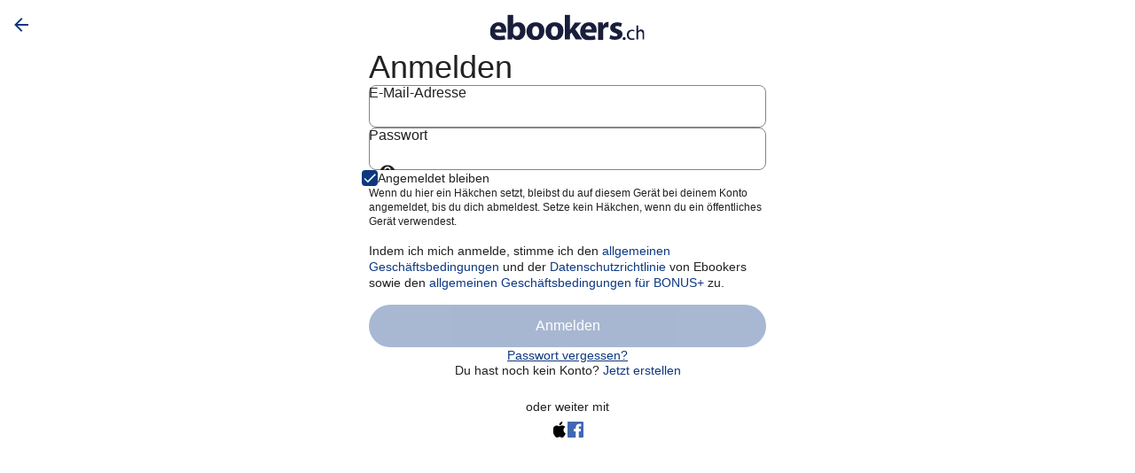

--- FILE ---
content_type: image/svg+xml
request_url: https://www.ebookers.ch/_dms/interstitial/logo.svg?locale=de_CH&siteid=70472
body_size: 1140
content:
<?xml version="1.0" encoding="UTF-8"?><svg xmlns="http://www.w3.org/2000/svg" class="interstitial" enable-background="new 0 0 606 102" fill="none" height="53px" preserveAspectRatio="xMidYMid meet" viewBox="0 0 606 102" width="310px"><g clip-path="url(#clip0_6392_496)"><path clip-rule="evenodd" d="M526.9 88.35C523.6 88.35 520.8 90.85 520.8 94.45C520.8 97.75 522.3 100.55 525.9 100.55C529.5 100.55 532 97.95 532 94.45C531.9 91.05 530.4 88.35 526.9 88.35ZM557.9 64.85C561.2 64.85 564 65.75 565.6 66.55L567.3 61.45C565.5 60.55 562.1 59.75 557.7 59.75C544.6 59.75 537 67.45 537 79.65C537 91.65 544.7 99.55 555.9 99.55C561.2 99.55 565.5 98.65 567.2 97.85L565.9 92.25C564.2 93.15 560.8 93.95 557.2 93.95C549.1 93.95 544.1 87.85 544.1 79.45C544.3 71.65 549.4 64.85 557.9 64.85ZM112.5 30.75C102.9 30.75 95.8999 34.05 91.8999 40.05V0.850006H69.8999V78.75C69.8999 86.45 70.7999 93.55 69.8999 97.45H87.9999L88.8999 88.55C93.9999 96.25 102 100.15 108.8 100.15C124.3 100.15 140.1 88.15 140.1 64.05C140.6 43.35 128.8 30.75 112.5 30.75ZM104.2 84.15C98.0999 84.15 93.7999 79.75 91.8999 73.65V57.05C93.8999 50.95 98.6999 46.55 104.2 46.55C113.8 46.55 118.7 55.25 118.7 65.45C118.9 76.95 112.8 84.15 104.2 84.15ZM35.3999 30.75C12.1999 30.75 0.899902 49.55 0.899902 66.85C0.899902 88.45 13.9999 101.35 37.0999 101.35C46.6999 101.35 54.2999 99.65 61.1999 96.95L58.5999 82.45C52.4999 84.15 46.5999 84.35 39.6999 84.35C30.0999 84.35 21.5999 80.45 20.7999 70.45H63.8999C63.8999 69.45 64.7999 66.85 64.7999 62.85C64.6999 46.05 56.9999 30.75 35.3999 30.75ZM20.7999 58.65C21.6999 51.65 25.1999 44.85 33.8999 44.85C43.4999 44.85 45.8999 55.65 45.8999 58.65H20.7999ZM593 58.95C590.5 58.95 588.1 58.95 586.3 60.65C584.1 62.15 581.8 63.85 581.8 65.65V43.55H574.8V97.45H581.8V72.45C581.8 69.15 586.4 65.65 590.8 65.65C596.7 65.65 598.8 70.95 598.8 76.95V97.45H605.8V75.25C606.8 62.55 598.1 58.95 593 58.95ZM358.8 31.65H333.9L319.8 51.95C318.1 54.65 316.5 57.15 314.4 59.95V0.750031H294.4V97.55H314.4V77.85L319.8 70.45L336.6 97.45H362.4L334.9 57.75L358.8 31.65ZM255 30.75C233.4 30.75 218.8 44.55 218.8 66.15C218.8 87.75 234.3 100.65 253.3 100.65C271.4 100.65 288.7 89.35 288.7 64.45C289.7 44.35 276 30.75 255 30.75ZM254.4 85.85C244.8 85.85 240.6 77.15 240.6 65.95C240.6 56.35 244.2 46.05 254.4 46.05C264 46.05 267.5 56.55 267.5 65.95C267.3 76.95 262.2 85.85 254.4 85.85ZM180.3 30.75C158.7 30.75 144.1 44.55 144.1 66.15C144.1 87.75 159.6 100.65 178.6 100.65C196.7 100.65 214 89.35 214 64.45C214.8 44.35 201.1 30.75 180.3 30.75ZM180.3 85.85C170.7 85.85 166.5 77.15 166.5 65.95C166.5 56.35 170.1 46.05 180.3 46.05C189.9 46.05 193.4 56.55 193.4 65.95C193.1 76.95 188.1 85.85 180.3 85.85ZM388.8 30.75C365.6 30.75 354.3 49.65 354.3 66.95C354.3 88.55 367.4 101.45 390.5 101.45C400.1 101.45 407.7 99.75 414.6 97.05L411.9 82.55C406.8 84.25 400.6 84.45 393.8 84.45C384.2 84.45 375.7 80.55 374.9 70.55H417.9C417.9 69.55 418.8 66.95 418.8 62.95C419.1 46.05 410.5 30.75 388.8 30.75ZM374.3 58.65C375.2 51.65 378.7 44.85 387.4 44.85C397 44.85 399.4 55.65 399.4 58.65H374.3ZM444.1 44.15L442.4 31.55H424.3C424.3 36.55 424.2 43.35 424.2 53.55V100.45H444.2V60.45C447.2 53.65 451.7 49.95 459.3 49.95C462 49.95 465.2 49.95 465.2 50.85V29.55H461.3C455.3 29.65 447.5 33.85 444.1 44.15ZM502.9 58.35C494.2 55.65 491.6 53.95 491.6 50.65C491.6 47.35 494.3 45.55 499.3 45.55C505.4 45.55 510.6 47.25 513.8 49.15L518.2 34.65C513.8 32.95 506.9 31.05 499.3 31.05C482.9 31.05 471.8 40.65 471.8 52.65C471.8 60.35 476.9 68.15 490.7 72.55C498.4 75.25 500.3 76.95 500.3 80.25C500.3 83.85 497.6 85.35 490.7 85.35C484.6 85.35 476.2 82.65 472.6 80.25L469 94.75C474.1 97.45 482.1 99.15 490.6 99.15C509.5 99.15 519.9 89.55 519.9 77.55C520.9 68.35 514.7 62.55 502.9 58.35Z" fill="#191E3B" fill-rule="evenodd"/></g><defs><clipPath id="clip0_6392_496"><rect fill="white" height="100.7" transform="translate(0.899902 0.650024)" width="604.9"/></clipPath></defs></svg>

--- FILE ---
content_type: application/x-javascript; charset=utf-8
request_url: https://www.ebookers.ch/iojs/5.11.0/logo.js
body_size: 528
content:
/*
 Copyright(c) 2025 TransUnion LLC. All Rights Reserved. 80808bae-d4c3-47ac-9929-5d77264d823c
*/
(function(){
(function c(){var a=window,b=a.io_global_object_name||"IGLOO";a=a[b]=a[b]||{};a=a.fp=a.fp||{};b=a.io_ddp;if(a.logoMain)return!1;a.logoMain=c;a.logoVer="5.11.0";b&&b._if_ubb&&(b._CTOKEN="8ZWPLN7bdbsseY4/wnwDGfo8GhOFNUh3PcBxByWvdXA=",b._if_ubb());try{a.api.io_bb.add("LID","rKGPhbXqcp2mhVjostwbmg")}catch(d){}})();
}).call(this);


--- FILE ---
content_type: application/javascript
request_url: https://c.travel-assets.com/eg-auth-ui-v2/shared-ui-retail-identity-universal-login-add-or-update-password.d585629273faae606d57.js
body_size: 12047
content:
/*@license For license information please refer to shared-ui-retail-identity-universal-login-add-or-update-password.licenses.txt*/
(self.__LOADABLE_LOADED_CHUNKS__=self.__LOADABLE_LOADED_CHUNKS__||[]).push([[7252],{35980:function(e,t,n){n.d(t,{r:function(){return zt}});var a=n(96540),i=n(73024),r=n(36360),o=n(98230),s=n(18507),l=n(2619),d=n(73700),c=n(15685),u=n(48701),m=n(4356),g=n(2e3),y=n(2090),p=n(12803),I=n(75826),E=n(69259),f=n(89657),v=n(15446),S=n(68174),A=n(40989),h=n(95389),F=n(97543),C=n(35101),T=n(10159),P=n(72499),b=n(4136),R=n(88358),k=n(67635),_=n(44136),O=n(5214),w=n(66370),x=n(64779),$=n(50154),N=n(70858),L=()=>a.createElement(o.i,{justifyContent:"center"},a.createElement(o.j,null,a.createElement(s.E,null))),D=(0,a.createContext)({}),W=({children:e,onSuccessCallback:t,onCancelCallback:n,onErrorCallback:i,initialSendOtpReferenceId:r=null})=>{const[o,s]=(0,a.useState)({showPageName:"SEND_CODE",sendOTPContext:"",loadVerifyPasswordContext:""}),[l,d]=(0,a.useState)(r),[c,u]=(0,a.useState)(!1);(0,a.useEffect)((()=>{null!=r&&d(r)}),[r]);const m=(0,a.useCallback)((e=>{e&&d(e)}),[]),g=(0,a.useCallback)((({showPageName:e,sendOTPContext:t,loadVerifyPasswordContext:n})=>{s({showPageName:e,sendOTPContext:t,loadVerifyPasswordContext:n})}),[]),y=(0,a.useCallback)((({showPageName:e,sendOTPContext:t,loadVerifyPasswordContext:n,sendOtpReferenceId:a=null})=>{s({showPageName:e,sendOTPContext:t,loadVerifyPasswordContext:n}),m(a)}),[m]),p=(0,a.useMemo)((()=>({identitySendOTPAuthMutationState:o,updateIdentitySendOTPAuthMutationState:g,updateIdentitySendOTPAuthMutationStateWithSendOtpRef:y,sendOtpReferenceId:l,captchaWidgetReady:c,onSuccessCallback:t,onCancelCallback:n,onErrorCallback:i,updateSendOtpReferenceId:m,setCaptchaWidgetReady:u})),[o,g,y,l,c,t,n,i,m,u]);return a.createElement(D.Provider,{value:p},e)},B=e=>Array.isArray(e)&&e.find((e=>"IdentityCsrfWidgetAction"===e.__typename))||null,M=e=>{const t=B(e);return t?{type:null==t?void 0:t.type,inputs:[{key:t.inputKeys[0],value:t[t.inputKeys[0]]}]}:{inputs:[],type:"CSRF"}},V=e=>{const{__typename:t}=e||{};switch(t){case"IdentitySendSMSOTPAction":case"IdentitySendEmailOTPAction":case"IdentitySendCodeAction":case"IdentityVerifyOTPAction":case"IdentityVerifyEmailOTPAction":case"IdentityVerifySMSOTPAction":case"IdentityResendOTPAction":case"IdentityResendEmailOTPAction":case"IdentityResendSMSOTPAction":case"IdentityUserDetailsSubmitAction":case"IdentityVerifyPasswordAction":case"IdentityAuthenticateAction":case"IdentityUpsertPasswordAction":return e.accountTakeOverWidgets;case"IdentitySaveCommunicationConsentAction":return e.identitySaveCommunicationConsentAccountTakeOverWidgets;default:return[]}},U="captchaScript",G="arkose-script",J="send_otp_failed",z={IDENTITY_ATO_SCRIPT_ERROR:new l.SystemEvent(l.SystemEventLevel.ERROR,"IDENTITY_ATO_SCRIPT_ERROR")},q=(new l.SystemEvent(l.SystemEventLevel.ERROR,"ARKOSE_PUBLIC_KEY_UNAVAILABLE"),new l.SystemEvent(l.SystemEventLevel.ERROR,"ARKOSE_ENFORCEMENT_IS_NULL"),new l.SystemEvent(l.SystemEventLevel.ERROR,"ARKOSE_SCRIPT_NOT_READY"),new l.SystemEvent(l.SystemEventLevel.INFO,"ARKOSE_SCRIPT_READY_AFTER_ATTEMPTS"),new l.SystemEvent(l.SystemEventLevel.ERROR,"ARKOSE_SCRIPT_ON_ERROR"),new l.SystemEvent(l.SystemEventLevel.ERROR,"ARKOSE_SCRIPT_ON_FAILED"),new l.SystemEvent(l.SystemEventLevel.INFO,"ARKOSE_TOKEN_GENERATED_AFTER_ONERROR"),new l.SystemEvent(l.SystemEventLevel.INFO,"ARKOSE_STATUS_API_CHECK"),new l.SystemEvent(l.SystemEventLevel.INFO,"ARKOSE_ENFORCEMENT_RESET_AFTER_STATUS_API_CHECK"),new l.SystemEvent(l.SystemEventLevel.ERROR,"ARKOSE_SCRIPT_NOT_READY_AFTER_RETRY_ATTEMPT"),new l.SystemEvent(l.SystemEventLevel.ERROR,"ARKOSE_SCRIPT_NOT_READY_AFTER_FULL_ATTEMPTS"),"form_link.selected"),K="form.presented",j="form.succeeded",H="form.failed",Y=e=>{const t=(e=>{const{event_type:t,event_name:n,event_category:a,event_version:i,action_location:r,action_reason:o,event_producer:s}=e.event_data.event,{page_name:l,page_name_detailed:d}=e.event_data.experience;return{event:{event_type:t,event_name:n,event_category:a,event_version:i,action_location:r,event_producer:s,action_reason:o},experience:{page_name:l,page_name_detailed:d}}})(e);return"additional_context"in e.event_data&&(t.additional_context=e.event_data.additional_context),"form"in e.event_data&&(t.form=e.event_data.form),"user"in e.event_data&&(t.user=e.event_data.user),"error_list"in e.event_data&&(t.error_list=e.event_data.error_list),t},Q=(e,t)=>{if(e){const n=Array.isArray(t),a=n?((e,t)=>{var n;return null!=(n=e.find((e=>t.includes(e.eventName))))?n:null})(e,t):((e,t)=>{var n;return null!=(n=e.find((e=>e.eventName===t)))?n:null})(e,t);if(null==a?void 0:a.payload){const e=n?a.eventName:t,i=((e,t)=>{try{const n=JSON.parse(e);return t in n.events?Object.values(n.events[t]).at(0):null}catch(n){return null}})(a.payload,e);return null!=i?i:null}}return null},X=(0,d.s)(1e3,(e=>{e()})),Z=(e,t,n,a=void 0)=>{const i=new Promise(((a,i)=>{{const{uri:r,mimeType:o,section:s}=e||{};if(r){document.querySelector(`script[src="${r}"]`)&&a();const e=document.getElementById(n);e&&e.remove();const l=document.createElement("script");l.src=r,l.type=o||"text/javascript",l.setAttribute("id",n),Object.keys(t).forEach((e=>{null==l||l.setAttribute(e,t[e])})),l.defer=!0,l.onload=()=>{a()},l.onerror=()=>{i(new Error(`Failed to load script: ${r}`))},s?document.getElementsByTagName(s)[0].appendChild(l):document.body.appendChild(l)}else i(new Error("Failed to load script: empty url"))}}));if(a){const e=new Promise(((e,t)=>{setTimeout((()=>{t(new Error(`Timeout: ${n} initialization took too long`))}),a)}));return Promise.race([i,e])}return i},ee=e=>{const t=document.getElementById(e);t&&t.remove()},te=()=>{const e=(0,c.useLocation)(),t=e.pathname+e.search;return t?encodeURI(`${t}`):encodeURI("/")},ne=e=>{{const t=`${window.location.pathname}${window.location.search}`,n=`/login/error?redirectTo=${encodeURIComponent(t)}&error=${e}`;window.location.replace(n)}},ae=i.J1`
  fragment IdentityAnalyticsImpressionEventFragment on IdentityAnalyticsImpressionEvent {
    eventName
    eventVersion
    payload
  }
`,ie=i.J1`
  fragment IdentityAnalyticsInteractionEventFragment on IdentityAnalyticsInteractionEvent {
    eventName
    eventVersion
    payload
  }
`,re=i.J1`
  fragment IdentityAnalyticsOutcomeEventFragment on IdentityAnalyticsOutcomeEvent {
    eventName
    eventVersion
    payload
  }
`,oe=(i.J1`
  fragment IdentityAnalyticsPageViewEventFragment on IdentityAnalyticsPageViewEvent {
    eventName
    eventVersion
    payload
  }
`,i.J1`
  fragment IdentityAnalyticsEventFragment on IdentityAnalyticsEvent {
    ...IdentityAnalyticsImpressionEventFragment
    ...IdentityAnalyticsInteractionEventFragment
    ...IdentityAnalyticsOutcomeEventFragment
  }

  ${ae}
  ${ie}
  ${re}
`),se=i.J1`
  fragment IdentityAnalyticsPairFragment on IdentityAnalyticsPair {
    analytics {
      ...IdentityAnalyticsEventFragment
    }
    elementId
  }

  ${oe}
`,le=i.J1`
  fragment IdentityLoadVerifyPasswordActionFragment on IdentityLoadVerifyPasswordAction {
    analytics {
      ...IdentityAnalyticsImpressionEventFragment
      ...IdentityAnalyticsInteractionEventFragment
    }
    loadVerifyPasswordContext
  }

  ${ae}
  ${ie}
`,de=i.J1`
  fragment IdentityCsrfWidgetActionFragment on IdentityCsrfWidgetAction {
    type
    token
    inputKeys
  }
`,ce=i.J1`
  fragment IdentityATOLinkFragment on IdentityATOLink {
    loadBeforeWidget
    mimeType
    section
    uri
  }
`,ue=i.J1`
  fragment IdentityTrustWidgetActionFragment on IdentityTrustWidgetAction {
    brandName
    placementId
    type
    inputKeys
    links {
      ...IdentityATOLinkFragment
    }
  }

  ${ce}
`,me=({data:e})=>{const{type:t,links:n=[],brandName:i,placementId:o}=e,{context:{siteId:s}}=(0,r.R)();let d="";d=window.location.hostname;const{error:c}=(0,l.useLogger)();return(0,a.useEffect)((()=>{var e,a;if("TRUST_WIDGET"===t&&(null==n?void 0:n.length)&&"LOGIN"!==(null==(a=null==(e=window.trustApi)?void 0:e.clientConfiguration)?void 0:a.placement)){const e=n[0].uri;window.trustApi={clientConfiguration:{placement:"LOGIN",placementPage:`${o}`,reportingSegment:`${s},${d},${i},ULX`,webSessionProviderMethod:"COOKIE",webSessionProviderMethodParam:"JSESSIONID"}},E.B2.getScript(e,!0).catch((e=>{c("IDENTITY_TRUSTWIDGET_LOAD_URL_FAILED",e)}))}}),[i,d,n,c,o,s,t]),null};me.fragment=ue,me.displayName="sharedui-IdentityTrustWidgetAction";i.J1`
  fragment IdentityAccountTakeOverWidgetActionFragment on IdentityAccountTakeOverWidgetAction {
    ...IdentityCsrfWidgetActionFragment
    ...IdentityTrustWidgetActionFragment
  }

  ${de}
  ${me.fragment}
`;var ge=i.J1`
  fragment IdentityCaptchaWebWidgetActionFragment on IdentityCaptchaWebWidgetAction {
    type
    inputKeys
    links {
      ...IdentityATOLinkFragment
    }
    placementContext {
      jsNameSpace
      languageCode
    }
    publicKey
  }

  ${ce}
`,ye={__typename:"IdentityATOLink",mimeType:"",uri:"",section:null,loadBeforeWidget:null},pe=({data:e})=>{const{type:t,links:n=[],placementContext:i}=e||{},{jsNameSpace:r,languageCode:o}=i||{},s=(0,l.useLoggerEvents)(z),d="CAPTCHA_WEB"===t&&(null==n?void 0:n.filter((e=>e.loadBeforeWidget))[0])||ye,c="CAPTCHA_WEB"===t&&(null==n?void 0:n.filter((e=>!e.loadBeforeWidget))[0])||ye;return(0,a.useEffect)((()=>{const e={lang_code:o||"","data-callback":`${r}SetUp`};return Z(d,e,U).then((()=>{Z(c,e,G).catch((e=>{s.IDENTITY_ATO_SCRIPT_ERROR.log(`arkose-script failed to load: [${e}]`)}))})).catch((e=>{s.IDENTITY_ATO_SCRIPT_ERROR.log(`eg-captcha-script failed to load: [${e}]`)})),()=>{ee(U),ee(G)}}),[]),null};pe.fragment=ge,pe.displayName="IdentityCaptchaWebWidgetAction";var Ie=i.J1`
  fragment IdentitySendEmailOTPActionFragment on IdentitySendEmailOTPAction {
    accountTakeOverWidgets {
      ...IdentityCsrfWidgetActionFragment
    }
    analytics {
      ...IdentityAnalyticsImpressionEventFragment
      ...IdentityAnalyticsInteractionEventFragment
    }
    sendEmailOTPContext
  }

  ${de}
  ${ae}
  ${ie}
`,Ee=i.J1`
  fragment IdentitySendSMSOTPActionFragment on IdentitySendSMSOTPAction {
    accountTakeOverWidgets {
      ...IdentityCsrfWidgetActionFragment
    }
    analytics {
      ...IdentityAnalyticsInteractionEventFragment
    }
    sendSMSOTPContext
  }

  ${de}
  ${ie}
`,fe=(i.J1`
  fragment IdentityVerifyPasswordActionFragment on IdentityVerifyPasswordAction {
    accountTakeOverWidgets {
      ...IdentityCsrfWidgetActionFragment
      ...IdentityTrustWidgetActionFragment
      ...IdentityCaptchaWebWidgetActionFragment
    }
    analytics {
      ...IdentityAnalyticsImpressionEventFragment
      ...IdentityAnalyticsInteractionEventFragment
    }
    verifyPasswordContext
  }

  ${de}
  ${me.fragment}
  ${pe.fragment}
  ${ae}
  ${ie}
`,i.J1`
  fragment EGDSIconFragment on Icon {
    id
    token
    description
    title
    size
  }
`),ve=({data:e})=>{var t;return a.createElement(h.a,{description:e.description,id:e.id,name:e.token,title:null!=(t=e.title)?t:"",size:h.E.MEDIUM})};ve.displayName="IdentityEGDSIcon",ve.fragment=fe;var Se=i.J1`
  fragment UISecondaryButtonFragment on UISecondaryButton {
    primary
    accessibility
    icon {
      ...EGDSIconFragment
    }
  }

  ${ve.fragment}
`,Ae=({data:e,size:t,href:n,isNewTab:i,onClick:r,type:o="button",isFullWidth:s})=>{const{primary:l}=e,d=n?{href:n,target:i?"_blank":"_self"}:{type:null!=o?o:"button"};return a.createElement(A.E,{size:t,onClick:r,isFullWidth:s,...d},l)};Ae.fragment=Se,Ae.displayName="UISecondaryButton";var he=i.J1`
  fragment IdentitySecondaryButtonFragment on IdentitySecondaryButton {
    button {
      ...UISecondaryButtonFragment
    }
    action {
      ...IdentitySendSMSOTPActionFragment
      ...IdentitySendEmailOTPActionFragment
      ...IdentityLoadVerifyPasswordActionFragment
    }
  }

  ${Ae.fragment}
  ${Ee}
  ${Ie}
  ${le}
`,Fe=({data:e,size:t,href:n,isNewTab:i,onClick:r,type:o="button",isFullWidth:s})=>{const{button:l}=e;return a.createElement(Ae,{data:l,size:t,href:n,isNewTab:i,onClick:r,type:o,isFullWidth:s})};Fe.fragment=he,Fe.displayName="IdentitySecondaryButton";var Ce=i.J1`
  fragment IdentitySkipNowActionFragment on IdentitySkipNowAction {
    analytics {
      ...IdentityAnalyticsImpressionEventFragment
      ...IdentityAnalyticsInteractionEventFragment
    }
  }

  ${ae}
  ${ie}
`,Te=i.J1`
  fragment UITertiaryButtonFragment on UITertiaryButton {
    primary
    accessibility
    icon {
      ...EGDSIconFragment
    }
  }

  ${ve.fragment}
`,Pe=({data:e,id:t,size:n,href:i,isNewTab:r,onClick:o,type:s="button",isFullWidth:l,disabled:d,domRef:c,className:u})=>{const{primary:m}=e,g=i?{href:i,target:r?"_blank":"_self"}:{type:null!=s?s:"button"};return a.createElement(F.E,{id:t,size:n,onClick:o,isFullWidth:l,disabled:d,domRef:c,className:u,...g},m)};Pe.fragment=Te,Pe.displayName="UITertiaryButton";var be=i.J1`
  fragment IdentityTertiaryButtonFragment on IdentityTertiaryButton {
    button {
      ...UITertiaryButtonFragment
    }
    action {
      ...IdentityLoadVerifyPasswordActionFragment
      ...IdentitySendEmailOTPActionFragment
      ...IdentitySkipNowActionFragment
      ...IdentitySendSMSOTPActionFragment
    }
  }

  ${Pe.fragment}
  ${le}
  ${Ie}
  ${Ce}
  ${Ee}
`,Re=({data:e,size:t,href:n,isNewTab:i,onClick:r,type:o="button",isFullWidth:s,id:l})=>{const{button:d}=e;return a.createElement(Pe,{data:d,size:t,href:n,isNewTab:i,onClick:r,type:o,isFullWidth:s,id:l})};Re.fragment=be,Re.displayName="IdentityTertiaryButton";var ke=({button:e,onClick:t,isFullWidth:n,size:i})=>"IdentitySecondaryButton"===e.__typename?a.createElement(Fe,{isFullWidth:n,size:i,data:e,onClick:t}):a.createElement(Re,{isFullWidth:n,size:i,data:e,onClick:t}),_e=({button:e,closeDialog:t,sendOTPAuthenticate:n,updateAuthenticatorScreen:i,size:r,isFullWidth:s})=>{const{action:l}=e,{__typename:d}=l,c="IdentityLoadVerifyPasswordAction"===d?l.loadVerifyPasswordContext:"",u=V(l),[m,g]=(0,a.useState)((()=>M(u))),y=(0,a.useCallback)((e=>{null==t||t(),null==n||n({atoInputs:[m],sendOTPContext:e},g,i)}),[t,n,m,i]),p=(0,a.useCallback)((()=>{null==t||t(),null==i||i({showPageName:"VERIFY_PASSWORD",sendOTPContext:"",loadVerifyPasswordContext:null!=c?c:""})}),[t,i,c]);switch(d){case"IdentitySendSMSOTPAction":{const t="sendSMSOTPContext"in l?l.sendSMSOTPContext:null;return a.createElement(o.j,null,a.createElement(ke,{button:e,onClick:()=>y(t),size:r,isFullWidth:s}))}case"IdentitySendEmailOTPAction":{const{sendEmailOTPContext:t}=l;return a.createElement(o.j,null,a.createElement(ke,{button:e,onClick:()=>y(t),size:r,isFullWidth:s}))}case"IdentityLoadVerifyPasswordAction":return a.createElement(o.j,null,a.createElement(ke,{button:e,onClick:p,size:r,isFullWidth:s}));default:return a.createElement(o.j,null,a.createElement(ke,{button:e,size:r,isFullWidth:s}))}},Oe=i.J1`
  fragment IdentityButtonsSheetFragment on IdentityButtonsSheet {
    heading
    toolbar {
      analytics {
        ...IdentityAnalyticsInteractionEventFragment
      }
    }
    buttons {
      ...IdentitySecondaryButtonFragment
    }
    sheet {
      ... on EGDSSheet {
        closeText
      }
    }
    analytics {
      ...IdentityAnalyticsImpressionEventFragment
    }
  }

  ${Fe.fragment}
  ${ae}
  ${ie}
`,we=({data:e,isDialogOpen:t,closeDialog:n,sendOTPAuthenticate:i,updateAuthenticatorScreen:r})=>{const{heading:s,buttons:l,sheet:d,toolbar:c,analytics:u}=e,{closeText:m}=d,y=(0,a.useRef)(null),E=(0,I.iQ)(),A=(0,S.eg)({viewSizes:S.pf})<=S.pf[S.OB.MEDIUM]?"bottom":"centered";(0,a.useEffect)((()=>{const e=Q(u,K);e&&E(Y(e))}),[u,E]);return a.createElement(f.h,{isVisible:t},a.createElement(f.e,{isVisible:t,triggerRef:y,centeredSheetSize:"small",type:A},a.createElement(v.b,{navigationContent:{onClick:()=>(()=>{if("IdentityToolbar"===(null==c?void 0:c.__typename)){const e=Q(c.analytics,q);e&&E(Y(e))}n()})(),navIconLabel:m||"Close"}}),a.createElement(f.f,null,a.createElement(o.i,{direction:"column",space:"four"},a.createElement(o.j,null,a.createElement(p.E,{tag:"h2",size:5},s)),a.createElement(g.d,{type:"relative",position:{top:"half",left:"center"}},a.createElement(o.i,{direction:"column",space:"four"},null==l?void 0:l.map((e=>a.createElement(_e,{key:e.action.__typename,button:e,closeDialog:n,sendOTPAuthenticate:i,updateAuthenticatorScreen:r})))))))))};we.fragment=Oe,we.displayName="IdentityButtonsSheet";var xe=i.J1`
  fragment IdentityOpenSheetActionFragment on IdentityOpenSheetAction {
    sheet {
      ...IdentityButtonsSheetFragment
    }
    analytics {
      ...IdentityAnalyticsInteractionEventFragment
    }
  }

  ${we.fragment}
  ${ie}
`,$e=({data:e,isDialogOpen:t,closeDialog:n,sendOTPAuthenticate:i,updateAuthenticatorScreen:r})=>{const{sheet:o}=e;return"IdentityButtonsSheet"===(null==o?void 0:o.__typename)?a.createElement(we,{isDialogOpen:t,closeDialog:n,data:o,sendOTPAuthenticate:i,updateAuthenticatorScreen:r}):null};$e.fragment=xe,$e.displayName="IdentityOpenSheetAction";i.J1`
  fragment IdentityResendEmailOTPActionFragment on IdentityResendEmailOTPAction {
    accountTakeOverWidgets {
      ...IdentityCsrfWidgetActionFragment
    }
    analytics {
      ...IdentityAnalyticsInteractionEventFragment
    }
    resendEmailOTPContext
  }

  ${de}
  ${ie}
`,i.J1`
  fragment IdentityResendOTPActionFragment on IdentityResendOTPAction {
    accountTakeOverWidgets {
      ...IdentityCsrfWidgetActionFragment
    }
    analytics {
      ...IdentityAnalyticsInteractionEventFragment
    }
    resendOTPContext
  }

  ${de}
  ${ie}
`,i.J1`
  fragment IdentityResendSMSOTPActionFragment on IdentityResendSMSOTPAction {
    accountTakeOverWidgets {
      ...IdentityCsrfWidgetActionFragment
    }
    analytics {
      ...IdentityAnalyticsInteractionEventFragment
    }
    resendSMSOTPContext
  }

  ${de}
  ${ie}
`;var Ne=i.J1`
  fragment IdentitySocialAuthButtonActionFragment on IdentitySocialAuthButtonAction {
    accountTakeOverWidgets {
      ...IdentityCsrfWidgetActionFragment
      ...IdentityTrustWidgetActionFragment
    }
    context
    inputIds
    interactionAnalytics {
      ...IdentityAnalyticsInteractionEventFragment
    }
    nonce
    retrieveAtoLayout
    preAction {
      ... on IdentitySubmitPreAction {
        showLegalPopup
      }
    }
  }

  ${ie}
  ${me.fragment}
`,Le=(i.J1`
  fragment IdentityAuthenticateActionFragment on IdentityAuthenticateAction {
    accountTakeOverWidgets {
      ...IdentityCsrfWidgetActionFragment
      ...IdentityTrustWidgetActionFragment
    }
    interactionAnalytics {
      ...IdentityAnalyticsInteractionEventFragment
    }
  }

  ${de}
  ${me.fragment}
  ${ie}
`,i.J1`
  fragment IdentitySaveCommunicationConsentActionFragment on IdentitySaveCommunicationConsentAction {
    identitySaveCommunicationConsentAccountTakeOverWidgets: accountTakeOverWidgets {
      ...IdentityCsrfWidgetActionFragment
      ...IdentityTrustWidgetActionFragment
    }
    analytics {
      ...IdentityAnalyticsInteractionEventFragment
    }
  }

  ${de}
  ${me.fragment}
  ${ie}
`),De=i.J1`
  fragment IdentitySendCodeActionFragment on IdentitySendCodeAction {
    accountTakeOverWidgets {
      ...IdentityCsrfWidgetActionFragment
      ...IdentityCaptchaWebWidgetActionFragment
    }
    analytics {
      ...IdentityAnalyticsInteractionEventFragment
    }
    sendCodeContext
  }

  ${de}
  ${pe.fragment}
  ${ie}
`,We=i.J1`
  fragment IdentityDeleteActionFragment on IdentityDeleteAction {
    deleteAccountTakeOverWidgets: accountTakeOverWidgets {
      ...IdentityCsrfWidgetActionFragment
    }
    analytics {
      ...IdentityAnalyticsInteractionEventFragment
    }
  }

  ${de}
  ${ie}
`,Be=i.J1`
  fragment UIPrimaryButtonFragment on UIPrimaryButton {
    primary
    accessibility
    icon {
      ...EGDSIconFragment
    }
  }

  ${ve.fragment}
`,Me=({data:e,size:t,href:n,isNewTab:i,onClick:r,type:o="button",disabled:s,isFullWidth:l,id:d})=>{const{primary:c,accessibility:u}=e,m=n?{href:n,target:i?"_blank":"_self"}:{type:null!=o?o:"button"};return a.createElement(C.E,{"aria-label":u||"",size:t,onClick:r,isFullWidth:l,disabled:s,...m,id:d},c)};Me.fragment=Be,Me.displayName="UIPrimaryButton";var Ve=i.J1`
  fragment IdentityOtherOptionsButtonFragment on IdentityOtherOptionsButton {
    button {
      ...UITertiaryButtonFragment
    }
    clickAction {
      ...IdentityOpenSheetActionFragment
    }
  }

  ${Pe.fragment}
  ${$e.fragment}
`,Ue=({data:e,size:t,href:n,isNewTab:i,type:r="button",isFullWidth:o,sendOTPAuthenticate:s,updateAuthenticatorScreen:l,id:d})=>{const{button:c,clickAction:u}=e,m=(0,I.iQ)(),[g,y,p]=(0,T.useDialog)("other-sign-in-options","pwaDialog"),E=(0,a.useCallback)((()=>y.openDialog()),[y]),f=(0,a.useCallback)((()=>y.closeDialog()),[y]),v=(0,a.useCallback)((()=>{if("IdentityOpenSheetAction"===(null==u?void 0:u.__typename)){const e=Q(null==u?void 0:u.analytics,"switch_to_other_ways.submitted");e&&m(Y(e))}E()}),[u,E,m]);return a.createElement(a.Fragment,null,a.createElement(Pe,{data:c,size:t,href:n,isNewTab:i,onClick:v,type:r,isFullWidth:o,id:d}),"IdentityOpenSheetAction"===(null==u?void 0:u.__typename)&&a.createElement(p,null,a.createElement($e,{data:u,closeDialog:f,isDialogOpen:g,sendOTPAuthenticate:s,updateAuthenticatorScreen:l})))};Ue.fragment=Ve,Ue.displayName="IdentityOtherOptionsButton";var Ge=e=>{const t=(0,I.iQ)();return{onFocusInputField:(0,a.useCallback)((()=>{if(e&&e.length>0){const n=Q(e,"form_field.focused");n&&t(Y(n))}}),[e,t]),onBlurInputField:(0,a.useCallback)((()=>{if(e&&e.length>0){const n=Q(e,"form_field.blurred");n&&t(Y(n))}}),[e,t]),onChangeInputField:(0,a.useCallback)(((n,a)=>{X((()=>{if(e&&e.length>0){const i=Q(e,"form_field.inputted"),r=Q(e,"form_field.succeeded");i&&t(Y(i)),r&&n&&(null==a?void 0:a.every((e=>"regex"in e&&RegExp(e.regex).test(n))))&&t(Y(r))}}))}),[e,t]),trackCheckbox:(0,a.useCallback)((n=>{if(e&&e.length>0){const a=Q(e,n?"form_checkbox.selected":"form_checkbox.deselected");a&&t(Y(a))}}),[e,t])}},Je=i.J1`
  fragment UniversalLoginEGDSIconFragment on Icon {
    description
    id
    size
    theme
    title
    withBackground
    token
  }
`,ze=({className:e,theme:t,data:n})=>{var i;const r=(null==n?void 0:n.withBackground)?"info":void 0;return a.createElement(h.a,{className:e,description:null==n?void 0:n.description,id:null==n?void 0:n.id,name:null!==n?n.id:"",size:(null==n?void 0:n.size)?h.E[n.size]:h.E.MEDIUM,title:null!=(i=null==n?void 0:n.title)?i:void 0,theme:t||(null==n?void 0:n.theme)||void 0,spotlight:r})};ze.displayName="UniversalLoginEGDSIcon",ze.fragment=Je;var qe={SMALL:"small",MEDIUM:"medium",LARGE:"large"},Ke={EXTERNAL:"_blank",INTERNAL:"_self"},je=i.J1`
  fragment UniversalLoginEGDSLinkFragment on EGDSStandardLink {
    action {
      accessibility
      analytics {
        linkName
        referrerId
      }
      resource {
        value
        ... on HttpURI {
          relativePath
        }
      }
      target
      useRelativePath
    }
    disabled
    egdsElementId
    standardLinkIcon: icon {
      ...UniversalLoginEGDSIconFragment
    }
    iconPosition
    size
    text
  }
  ${ze.fragment}
`,He=({icon:e,iconPosition:t,iconPositionToMatch:n})=>e&&t===n?a.createElement(ze,{data:e}):null,Ye=({className:e,dataStid:t,inline:n,theme:i,align:r,data:o,onClickHandler:s})=>{const{action:{target:l,accessibility:d},disabled:c,egdsElementId:u,iconPosition:m,standardLinkIcon:g,size:y,text:I}=o,E=a.useCallback((()=>{return"HttpURI"===(e=o.action).resource.__typename&&e.useRelativePath?e.resource.relativePath:e.resource.value;var e}),[o.action]);return a.createElement(b.E,{id:u||"",className:e,"data-stid":t,size:qe[y]||"medium",onClickCapture:s,inline:n,disabled:c,theme:i||"default",align:r},a.createElement("a",{target:Ke[l],href:E()},a.createElement(He,{icon:g,iconPosition:m,iconPositionToMatch:"LEADING"}),I,a.createElement(He,{icon:g,iconPosition:m,iconPositionToMatch:"TRAILING"}),d&&a.createElement(p.c,{className:"is-visually-hidden"},d)))};Ye.fragment=je,Ye.displayName="UniversalLoginEGDSLink";var Qe=i.J1`
  fragment EGDSInlineLinkFragment on EGDSInlineLink {
    action {
      accessibility
      resource {
        value
      }
      target
    }
    disabled
    sizeEGDSLink: size
    text
  }
`,Xe=({className:e,dataStid:t,onClickHandler:n,data:{action:i,disabled:r,sizeEGDSLink:o,text:s}})=>i&&a.createElement(b.E,{className:e,size:qe[o],onClickCapture:n,disabled:r,"data-stid":t,inline:!0},a.createElement("a",{href:i.resource.value,target:Ke[i.target]},s,i.accessibility&&a.createElement("span",{className:"is-visually-hidden"},i.accessibility)));Xe.fragment=Qe,Xe.displayName="EGDSInlineLink";var Ze=i.J1`
  fragment EGDSPlainTextFragment on EGDSPlainText {
    text
  }
`,et=({className:e,inline:t,size:n,align:i,data:r})=>{const{text:o}=r;return a.createElement(p.c,{className:e,inline:t,size:n,align:i},o)};et.fragment=Ze,et.displayName="EGDSPlainText";var tt=i.J1`
  fragment EGDSSpannableTextFragment on EGDSSpannableText {
    egdsElementId
    inlineContent {
      ...EGDSInlineLinkFragment
      ...EGDSPlainTextFragment
      ...UniversalLoginEGDSLinkFragment
    }
  }

  ${Xe.fragment}
  ${et.fragment}
  ${Ye.fragment}
`,nt=({data:e,inlineLink:t,linkAnalytics:n})=>{const{inlineContent:i}=e,r=(0,I.iQ)();return a.createElement(a.Fragment,null,null==i?void 0:i.map(((e,i)=>{switch(e.__typename){case"EGDSInlineLink":return a.createElement(Xe,{data:e,key:i});case"EGDSPlainText":return a.createElement(et,{data:e,inline:!0,key:i});case"EGDSStandardLink":return a.createElement(Ye,{data:e,key:i,inline:t,onClickHandler:()=>(e=>{var t;if(n&&e.egdsElementId){const a=null==(t=n.find((t=>(null==t?void 0:t.elementId)===e.egdsElementId)))?void 0:t.analytics,i=Q(a,q);i&&r(Y(i))}})(e)});default:return null}})))};nt.displayName="EGDSSpannableText",nt.fragment=tt;var at=i.J1`
  fragment EGDSBasicCheckBoxFragment on EGDSBasicCheckBox {
    label {
      text
      ...EGDSSpannableTextFragment
    }
    description
    state
    enabled
    required
    errorMessage
  }

  ${nt.fragment}
`,it=({data:e,id:t,state:n,disabled:i,isChecked:r,showCheckboxError:o,handleCheckboxChange:s,linkAnalytics:l,customA11yLabel:d})=>{const{label:c,description:u,enabled:m,errorMessage:g}=e,y=null==c?void 0:c.text,p=d?{a11yLabel:d}:{},I=null==c?void 0:c.__typename,E=r||"CHECKED"===n;let f;return"EGDSSpannableText"===I?f=a.createElement(nt,{data:c,inlineLink:!0,linkAnalytics:l}):"EGDSPlainText"===I&&(f=y),a.createElement(P.E,{id:t,name:t,checked:E,description:u||"",disabled:i||!m,onChange:e=>s({value:e.target.checked}),errorMessage:o&&g?g:"",...p},f)};it.displayName="EGDSBasicCheckBox",it.fragment=at;var rt=i.J1`
  fragment IdentityBasicCheckBoxFragment on IdentityBasicCheckBox {
    input {
      ...EGDSBasicCheckBoxFragment
    }
    analytics {
      ...IdentityAnalyticsInteractionEventFragment
    }
    linkAnalytics {
      ...IdentityAnalyticsPairFragment
    }
  }

  ${it.fragment}
  ${ie}
  ${se}
`,ot=({data:e,id:t,onChange:n,value:i,showCheckboxError:r})=>{var o;const{input:s,analytics:l,linkAnalytics:d}=e,{trackCheckbox:c}=Ge(l),[u,m]=(0,a.useState)("CHECKED"===s.state);(0,a.useEffect)((()=>{null!=i&&m(i)}),[i]);return a.createElement(it,{data:s,id:t,handleCheckboxChange:({value:e})=>{m(e),n(e),c(e)},isChecked:u,showCheckboxError:r,linkAnalytics:d,customA11yLabel:null==(o=s.label)?void 0:o.text})};ot.displayName="IdentityBasicCheckBox",ot.fragment=rt;var st=i.J1`
  fragment IdentityInlineLinkFragment on IdentityInlineLink {
    text
    action {
      ... on IdentityInlineLinkAction {
        url
        analytics {
          ...IdentityAnalyticsInteractionEventFragment
        }
      }
    }
  }

  ${ie}
`,lt=({onClick:e,data:t})=>{const{text:n,action:i}=t,{url:r}=i||{},o=(0,I.iQ)(),s=(0,a.useCallback)((()=>{if("IdentityInlineLinkAction"===(null==i?void 0:i.__typename)){const e=Q(null==i?void 0:i.analytics,"forgot_password.submitted");e&&o(Y(e))}null==e||e()}),[i,o,e]);return a.createElement(b.E,{onClick:s},a.createElement("a",{href:null!=r?r:""},n))};lt.fragment=st,lt.displayName="IdentityInlineLink";var dt=i.J1`
  fragment EGDSPasswordInputFieldFragment on EGDSPasswordInputField {
    egdsElementId
    placeholder
    stringLabel: label
    instructions
    value
    required
    passwordVisible
    validations {
      ... on EGDSRequiredInputValidation {
        errorMessage
      }
    }
  }
`,ct=({id:e,data:t,errorMessage:n,inputValue:i,onChange:r,onFocus:o,onBlur:s,domRef:l,ariaLabel:d})=>{const{egdsElementId:c,stringLabel:u,placeholder:m,instructions:g,required:y,passwordVisible:p}=t;return a.createElement(R.c,{id:e||c||"",label:u,value:null!=i?i:"",invalid:null!=n?n:"",placeholder:null!=m?m:"",onChange:e=>null==r?void 0:r({value:e.target.value}),onFocus:o,onBlur:s,instruction:null!=g?g:void 0,required:null!=y&&y,passwordVisible:null!=p?p:void 0,domRef:l,"aria-label":d||u})};ct.fragment=dt,ct.displayName="EGDSPasswordInputField";var ut=i.J1`
  fragment IdentityPasswordInputFieldFragment on IdentityPasswordInputField {
    passwordInput {
      ...EGDSPasswordInputFieldFragment
    }
    analytics {
      ...IdentityAnalyticsInteractionEventFragment
    }
  }

  ${ct.fragment}
  ${ie}
`,mt=({data:e,id:t,errorMessage:n,inputValue:i,onChange:r,onFocus:o,onBlur:s,domRef:l,ariaLabel:d})=>{const{passwordInput:c,analytics:u}=e,{onFocusInputField:m,onBlurInputField:g,onChangeInputField:y}=Ge(u);return a.createElement(ct,{id:t,data:c,inputValue:i,onChange:({value:e})=>{null==r||r({value:e}),y()},onBlur:()=>{null==s||s(),g()},onFocus:()=>{null==o||o(),m()},errorMessage:n,domRef:l,ariaLabel:d})};mt.fragment=ut,mt.displayName="IdentityPasswordInputField";var gt=i.J1`
  fragment IdentityPrimaryButtonFragment on IdentityPrimaryButton {
    button {
      ...UIPrimaryButtonFragment
    }
    action {
      ...IdentitySaveCommunicationConsentActionFragment
      ...IdentitySendCodeActionFragment
      ...IdentityDeleteActionFragment
    }
  }

  ${Me.fragment}
  ${Le}
  ${De}
  ${We}
`,yt=({id:e,data:t,size:n,href:i,isNewTab:r,onClick:o,type:s="button",isFullWidth:l,disabled:d})=>{const{button:c}=t;return a.createElement(Me,{id:e,data:c,disabled:d,size:n,href:i,isNewTab:r,onClick:o,type:s,isFullWidth:l})};yt.fragment=gt,yt.displayName="IdentityPrimaryButton";var pt={LANDSCAPE:"landscape",PORTRAIT:"portrait"},It=i.J1`
  fragment EGDSMarkFragment on Mark {
    token
    description
    orientation
    id
    markSize: size
    url {
      ... on HttpURI {
        relativePath
        value
      }
    }
  }
`,Et=({className:e,markSize:t,data:n})=>{var i;return a.createElement(_.E,{className:e,description:n.description,id:n.id,name:n.id||n.token,size:t||n.markSize&&_.c[n.markSize],url:null==(i=null==n?void 0:n.url)?void 0:i.value,orientation:n.orientation?pt[n.orientation]:void 0})};Et.displayName="IdentityEGDSMark",Et.fragment=It;var ft=i.J1`
  fragment IdentitySocialAuthButtonFragment on IdentitySocialAuthButton {
    action {
      ...IdentitySocialAuthButtonActionFragment
    }
    buttonType
    label
    mark {
      ...EGDSMarkFragment
    }
    socialType
  }

  ${Ne}
  ${Et.fragment}
`,vt=({data:e,onClick:t})=>{const{action:n,buttonType:i,socialType:r,label:o,mark:s}=e,[l,d]=(0,a.useState)(M(null==n?void 0:n.accountTakeOverWidgets)),c=(0,a.useCallback)((()=>{null==t||t({socialType:r,buttonType:i,csrfAtoInputs:l,updateCsrfAtoInputs:d,analytics:null==n?void 0:n.interactionAnalytics,action:n})}),[t,r,i,n,l,d]),u=()=>s?a.createElement(b.E,{inline:!0},a.createElement("button",{type:"button",title:s.id,id:`social-auth-provider-${s.id}`,onClick:c},a.createElement(Et,{data:s,markSize:_.c.SMALL}))):null;switch(r){case"GOOGLE":return"PRIMARY"===i?a.createElement(k.a,{id:`social-auth-provider-${r}`,title:r,onClick:c},o):s?u():null;case"FACEBOOK":case"APPLE":case"NAVER":return s?u():null;default:return null}};vt.fragment=ft,vt.displayName="IdentitySocialAuthButton";var St=i.J1`
  fragment EGDSTextInputFieldFragment on EGDSTextInputField {
    label
    value
    required
    placeholder
  }
`,At=({id:e,data:t,errorMessage:n,inputValue:i,focus:r,onChange:o,onFocus:s,onBlur:l,autoComplete:d})=>{const{label:c,required:u,placeholder:m}=t,g=u||!1,y=(0,a.useRef)(null);return(0,a.useEffect)((()=>{n&&(null==y?void 0:y.current)&&r&&y.current.focus()}),[n,y,r]),a.createElement(R.b,{id:e,label:c,value:null!=i?i:"",required:g,invalid:null!=n?n:"",placeholder:null!=m?m:"",domRef:y,onChange:e=>null==o?void 0:o({value:e.target.value}),onFocus:s,onBlur:l,"aria-label":c,...d?{autoComplete:d}:{}})};At.fragment=St,At.displayName="EGDSTextInputField";var ht=i.J1`
  fragment IdentityCommonWordsValidationRuleFragment on IdentityCommonWordsValidationRule {
    errorMessage
  }
`,Ft=i.J1`
  fragment IdentityCustomRegexValidationRuleFragment on IdentityCustomRegexValidationRule {
    successAccessibilityMessage
    errorMessage
    regex
    title
  }
`,Ct=i.J1`
  fragment IdentityForbiddenInputsValidationRuleFragment on IdentityForbiddenInputsValidationRule {
    forbiddenInputs
    errorMessage
  }
`,Tt=i.J1`
  fragment IdentityRegexValidationRuleFragment on IdentityRegexValidationRule {
    regex
    errorMessage
  }
`,Pt=i.J1`
  fragment IdentityValidationRulesFragment on IdentityValidationRule {
    ...IdentityRegexValidationRuleFragment
    ...IdentityForbiddenInputsValidationRuleFragment
    ...IdentityCommonWordsValidationRuleFragment
    ...IdentityCustomRegexValidationRuleFragment
  }

  ${Tt}
  ${Ct}
  ${ht}
  ${Ft}
`,bt=i.J1`
  fragment IdentityTextInputFieldFragment on IdentityTextInputField {
    input {
      ...EGDSTextInputFieldFragment
    }
    regexValidations {
      ...IdentityRegexValidationRuleFragment
    }
    interactionAnalytics {
      ...IdentityAnalyticsInteractionEventFragment
    }
  }

  ${At.fragment}
  ${Tt}
  ${ie}
`,Rt=({data:e,id:t,value:n,errorMessage:i,onChange:r,onBlur:o,autoComplete:s,focus:l})=>{const{input:d,interactionAnalytics:c}=e,{onFocusInputField:u,onBlurInputField:m,onChangeInputField:g}=Ge(c);return a.createElement(At,{data:null!=d?d:{},id:t,...s?{autoComplete:s}:{},inputValue:null!=n?n:"",errorMessage:i,onChange:({value:e})=>{null==r||r({value:e}),g()},onBlur:()=>{null==o||o(),m()},onFocus:u,focus:l})};Rt.fragment=bt,Rt.displayName="IdentityTextInputField";var kt=i.J1`
  fragment IdentitySpannableTextFieldFragment on IdentitySpannableTextField {
    interactionAnalytics {
      ...IdentityAnalyticsInteractionEventFragment
    }
    linkAnalytics {
      ...IdentityAnalyticsPairFragment
    }
    text {
      inlineContent {
        ...EGDSInlineLinkFragment
        ...EGDSPlainTextFragment
        ...UniversalLoginEGDSLinkFragment
      }
    }
  }

  ${ie}
  ${se}
  ${Xe.fragment}
  ${et.fragment}
  ${Ye.fragment}
`,_t=({data:e,inlineLink:t,plainTextSize:n})=>{const{text:i,linkAnalytics:r}=e,o=(0,I.iQ)();return a.createElement(a.Fragment,null,null==i?void 0:i.inlineContent.map(((e,i)=>{switch(e.__typename){case"EGDSInlineLink":return a.createElement(Xe,{data:e,key:i});case"EGDSPlainText":return a.createElement(et,{data:e,inline:!0,key:i,size:n});case"EGDSStandardLink":return a.createElement(Ye,{data:e,key:i,inline:t,onClickHandler:()=>(e=>{var t;if(r&&e.egdsElementId){const n=null==(t=r.find((t=>(null==t?void 0:t.elementId)===e.egdsElementId)))?void 0:t.analytics,a=Q(n,q);a&&o(Y(a))}})(e)});default:return null}})))};_t.displayName="IdentitySpannableTextField",_t.fragment=kt;var Ot=i.J1`
  fragment IdentityErrorSummaryBannerFragment on IdentityErrorSummaryBanner {
    summary {
      icon {
        ...EGDSIconFragment
      }
      heading
      message
      accessibility
    }
  }

  ${ve.fragment}
`,wt=({data:e})=>{var t;const n=(0,a.useRef)(null);if((0,a.useEffect)((()=>{n.current&&(null==e?void 0:e.summary)&&n.current.focus()}),[null==e?void 0:e.summary]),!e||!e.summary)return null;const{summary:i}=e;return a.createElement(O.E,null,a.createElement(o.i,{alignItems:"center",tabIndex:0,domRef:n},i.icon&&a.createElement(o.j,null,a.createElement(y.b,{margin:{inlinestart:"four",inlineend:"six"}},a.createElement(h.a,{name:i.icon.token,id:i.icon.id,description:i.icon.description,title:null!=(t=i.icon.title)?t:"",size:h.E.LARGE}))),a.createElement(o.j,null,a.createElement("div",null,i.heading&&a.createElement(p.E,null,i.heading),a.createElement(p.c,null,i.message)))))};wt.fragment=Ot,wt.displayName="IdentityErrorSummaryBanner";var xt=i.J1`
  fragment PasswordStrengthProgressBarFragment on PasswordStrengthProgressBar {
    heading
    states {
      stateAccessibilityMessage
      strengthIndicator
      validationSum
    }
  }
`,$t=({passwordScore:e=0,setStrengthText:t,data:n})=>{const{heading:i,states:r=[]}=n||{},[o,s]=(0,a.useState)(""),[l,d]=(0,a.useState)("");return(0,a.useEffect)((()=>{const n=null==r?void 0:r.find((t=>t.validationSum===e));d((null==n?void 0:n.strengthIndicator)||""),s((null==n?void 0:n.stateAccessibilityMessage)||""),null==t||t((null==n?void 0:n.strengthIndicator)||"")}),[e,t,r]),a.createElement(x.E,{accessibilityLabel:o,percent:25*e,progressDescription:l,title:i||"",theme:4===e?"positive":"standard"})};$t.fragment=xt,$t.displayName="PasswordStrengthProgressBar";var Nt=({suggestionMessage:e})=>a.createElement(o.j,null,a.createElement($.i,{backgroundTheme:"secondary"},a.createElement(o.i,{direction:"row",alignContent:"start"},a.createElement(o.j,{alignSelf:"center",grow:0},a.createElement($.m,{padded:["blockstart","blockend","inlinestart"]},a.createElement(h.a,{name:"info_outline",size:h.E.EXTRA_SMALL,"aria-hidden":!0}))),a.createElement(o.j,{grow:1},a.createElement($.m,{padded:!0},a.createElement(p.c,{"aria-label":e,size:300},e))))));Nt.displayName="PasswordSuggestedMessage";var Lt=i.J1`
  fragment PasswordWithStrengthComponentFragment on PasswordWithStrengthComponent {
    defaultAccessibilityMessage
    errorAccessibilityMessage
    excludeValidationsList {
      ...IdentityValidationRulesFragment
    }
    includeValidationsList {
      ...IdentityValidationRulesFragment
    }
    passwordInput {
      ...IdentityPasswordInputFieldFragment
    }
    validationRulesHeading
    strengthProgressBar {
      ...PasswordStrengthProgressBarFragment
    }
    suggestionMessage
  }

  ${mt.fragment}
  ${Pt}
  ${$t.fragment}
`,Dt=({passwordInputValue:e,passwordInputId:t,isValidPasswordInputCallback:n,onChange:i,passwordInputRef:r,containerRef:s,data:l})=>{const{passwordInput:c,includeValidationsList:u=[],excludeValidationsList:m=[],validationRulesHeading:g,strengthProgressBar:y,defaultAccessibilityMessage:I,errorAccessibilityMessage:f,suggestionMessage:v}=l||{},{validations:S=[]}=(null==c?void 0:c.passwordInput)||{},[A,F]=(0,a.useState)(null),[C,T]=(0,a.useState)(!1),[P,b]=(0,a.useState)(!1),R=(e,t)=>{var n;switch(t.__typename){case"IdentityCustomRegexValidationRule":return Boolean(t.regex&&new RegExp(t.regex).test(e));case"IdentityForbiddenInputsValidationRule":return!(null==(n=t.forbiddenInputs)?void 0:n.some((t=>e.includes(t))));default:return!0}},k=(0,a.useMemo)((()=>(null==u?void 0:u.filter((e=>"IdentityCustomRegexValidationRule"===e.__typename)).map((e=>({...e,compiledRegex:e.regex?new RegExp(e.regex):null}))))||[]),[u]),_=(0,a.useMemo)((()=>k.map((t=>({...t,isCriteriaMet:R(e,t)})))),[k,e]),O=(0,a.useMemo)((()=>{if(e)for(const t of null!=m?m:[]){if(!R(e,t))return t}return null}),[m,e]);(0,a.useEffect)((()=>{var t;const n=null==(t=(null!=S?S:[]).find((e=>"EGDSRequiredInputValidation"===e.__typename)))?void 0:t.errorMessage;F(C&&!e&&n?n:e&&O&&O.errorMessage||null)}),[C,e,O,S]),(0,a.useEffect)((()=>{const t=_.every((e=>e.isCriteriaMet)),a=Boolean(e)&&t&&null===O;n(a)}),[e,_,O,n]);const x=(0,a.useCallback)((()=>{T(!0)}),[]),$=(0,a.useCallback)((()=>{b(!0)}),[]),N=(0,a.useMemo)((()=>_.filter((e=>e.isCriteriaMet)).length),[_]),L=(0,a.useMemo)((()=>`${t}-validation-live-announcement`),[t]),{setStrengthText:D}=(({liveAnnouncementId:e,containerRef:t,customRegexValidationResults:n,validationRulesHeading:i,strengthProgressBarHeading:r,passwordScore:o})=>{const[s,l]=(0,a.useState)(""),c=(0,a.useMemo)((()=>(0,d.s)(2e3,((n,a)=>{if(t){(0,E.Qf)(n,E.$t.ASSERTIVE,"is-visually-hidden",t,e);const i=setTimeout((()=>{if(a){const t=document.querySelector(`#${e}`);null==t||t.remove()}}),1e3);return()=>clearTimeout(i)}}))),[t,e]);return(0,a.useEffect)((()=>{const e=n.filter((e=>!e.isCriteriaMet)).map((e=>e.title)),t=e.length>0?`${i} ${e.toString()}`:"";c(`${r}: ${s}, ${t}`,4!==o)}),[c,n,o,r,s,i]),{setStrengthText:l}})({containerRef:s,liveAnnouncementId:L,customRegexValidationResults:_,validationRulesHeading:g,strengthProgressBarHeading:null==y?void 0:y.heading,passwordScore:N});return"IdentityPasswordInputField"===(null==c?void 0:c.__typename)?a.createElement(o.i,{direction:"column",space:"medium",alignContent:"start"},a.createElement(o.j,null,a.createElement(mt,{data:c,id:t,inputValue:e,onChange:i,onBlur:x,errorMessage:A,domRef:r,ariaLabel:A?null!=f?f:"":null!=I?I:"",onFocus:$})),P&&a.createElement(a.Fragment,null,a.createElement(o.j,null,a.createElement(a.Fragment,null,"PasswordStrengthProgressBar"===(null==y?void 0:y.__typename)&&a.createElement($t,{passwordScore:N,data:y,setStrengthText:D}),a.createElement(p.c,{size:100}," ",g),a.createElement(w.E,{spacing:!1,bullet:"icon-standard",size:3},_.map(((e,t)=>a.createElement(w.a,{key:`validation-rule-${t}`,theme:e.isCriteriaMet?"positive":"default"},a.createElement(h.a,{name:e.isCriteriaMet?"check_circle":"circle_outlined"}),a.createElement(p.c,{className:"is-visually-hidden"},e.isCriteriaMet?e.successAccessibilityMessage:e.title),a.createElement(p.c,{theme:e.isCriteriaMet?"positive":"default","aria-hidden":!0},e.title))))))),a.createElement(a.Fragment,null,v&&a.createElement(Nt,{suggestionMessage:v})))):null};Dt.fragment=Lt,Dt.displayName="PasswordWithStrengthComponent";var Wt=i.J1`
  mutation UpsertPasswordSubmitMutation($context: ContextInput!, $request: UpsertPasswordSubmitRequestInput!) {
    upsertPasswordSubmit(context: $context, request: $request) {
      ... on UpsertPasswordSubmitSuccessResponse {
        outcomeAnalytics {
          ...IdentityAnalyticsOutcomeEventFragment
        }
      }
      ... on UpsertPasswordSubmitFailureResponse {
        accountTakeOverWidgets {
          ...IdentityCsrfWidgetActionFragment
        }
        banner {
          ...IdentityErrorSummaryBannerFragment
        }
        outcomeAnalytics {
          ...IdentityAnalyticsOutcomeEventFragment
        }
      }
    }
  }

  ${wt.fragment}
  ${re}
  ${de}
`,Bt=i.J1`
  fragment UpsertPasswordFormSuccessResponseFragment on UpsertPasswordFormSuccessResponse {
    heading
    description
    impressionAnalytics {
      ...IdentityAnalyticsImpressionEventFragment
    }
    passwordInputComponent {
      ...PasswordWithStrengthComponentFragment
    }
    updatePasswordButton {
      ... on IdentityUpsertPasswordButton {
        button {
          ...UIPrimaryButtonFragment
        }
        action {
          analytics {
            ...IdentityAnalyticsInteractionEventFragment
          }
          accountTakeOverWidgets {
            ...IdentityCsrfWidgetActionFragment
          }
        }
      }
    }
  }

  ${de}
  ${ae}
  ${ie}
  ${Dt.fragment}
  ${Me.fragment}
`,Mt=({onSuccessRedirectUrl:e,flowType:t,loginType:n,data:l})=>{const{heading:d,description:c,passwordInputComponent:E,updatePasswordButton:f,impressionAnalytics:v}=l,{button:S,action:A}=f||{},h=a.useRef(null),F=(0,a.useRef)(null),[C,T]=(0,a.useState)(""),[P,b]=(0,a.useState)(!1),R=V(A),[k,_]=(0,a.useState)(M(R)),{addOrUpdatePassword:O,isMutationLoading:w,errorSummary:x}=(()=>{const{context:e}=(0,r.R)(),[t,n]=(0,a.useState)(null),o=te(),s=(0,I.iQ)(),[l,{loading:d}]=(0,i.n_)(Wt);return{addOrUpdatePassword:(0,a.useCallback)((async(t,a,i="/account/settings")=>{try{const{data:r}=await l({variables:{context:e,request:t}}),{upsertPasswordSubmit:o}=r||{};if("UpsertPasswordSubmitFailureResponse"===(null==o?void 0:o.__typename)){const{banner:e,accountTakeOverWidgets:t,outcomeAnalytics:i}=o,r=Q(i,H);r&&s(Y(r)),n(e||null);const l=t&&M(t);l&&(null==a||a(l))}else if("UpsertPasswordSubmitSuccessResponse"===(null==o?void 0:o.__typename)){const{outcomeAnalytics:e}=o,t=Q(e,j);t&&s(Y(t)),n(null),window.location.replace(i)}}catch(r){window.location.assign(`/login/error?redirectTo=${o}&error=upsertPassword`)}}),[l,e,s,o]),errorSummary:t,isMutationLoading:d}})(),$=(0,I.iQ)(),N=(0,a.useCallback)((({value:e})=>{T(e)}),[]);(0,a.useEffect)((()=>{const e=Q(v,K);e&&$(Y(e))}),[v,$]);const L=(0,a.useCallback)((a=>{var i;if(a.preventDefault(),!P)return void(null==(i=F.current)||i.focus());const r={atoInputs:[k],password:C,flowType:t,loginType:n},o=Q(null==A?void 0:A.analytics,"form.submitted");o&&$(Y(o)),O(r,_,e)}),[k,C,t,n,null==A?void 0:A.analytics,O,e,$,P]);return a.createElement(o.i,{domRef:h,direction:"row",alignContent:"start",justifyContent:"center",space:"medium"},a.createElement(o.j,{minWidth:"one_hundred_twelve",alignSelf:"start"},a.createElement(m.E,{name:"upsert-password-form",onSubmit:L},x&&a.createElement(y.b,{margin:{blockend:"eight"}},a.createElement("div",null,a.createElement(wt,{data:x}))),a.createElement(o.j,null,a.createElement(p.E,{tag:"h1",size:4,typeStyle:{customStyle:"headline-large"}},d)),c&&a.createElement(o.j,null,a.createElement(y.b,{margin:{blockend:"eight"}},a.createElement(p.c,{size:300,spacing:"one",theme:"emphasis"},c))),"PasswordWithStrengthComponent"===(null==E?void 0:E.__typename)&&a.createElement(o.j,null,a.createElement(y.b,{margin:{blockstart:"eight"}},a.createElement("div",null,a.createElement(Dt,{passwordInputId:"upsertPasswordInput",data:E,passwordInputValue:C,isValidPasswordInputCallback:b,passwordInputRef:F,containerRef:h,onChange:N})))),w&&a.createElement(g.d,{type:"relative",position:{top:"half",left:"center"}},a.createElement(s.a,{visible:w})),"UIPrimaryButton"===(null==S?void 0:S.__typename)&&a.createElement(o.j,null,a.createElement(y.b,{margin:{blockstart:"four"}},a.createElement("div",null,a.createElement(Me,{data:S,type:"submit",size:u.E.LARGE,isFullWidth:!0,id:"upsertPasswordSubmitButton"})))))))};Mt.fragment=Bt,Mt.displayName="UpsertPasswordFormSuccessResponse";var Vt=i.J1`
  mutation identitySendOTPAuthenticateSubmitMutation(
    $context: ContextInput!
    $request: IdentitySendOTPAuthenticationRequestInput!
    $identityClientContext: IdentityClientContextInput
  ) {
    identitySendOTPAuthenticateSubmit(context: $context, request: $request, identityClientContext: $identityClientContext) {
      ... on IdentitySendOTPAuthenticationFailureResponse {
        banner {
          ...IdentityErrorSummaryBannerFragment
        }
        accountTakeOverWidgets {
          ...IdentityCsrfWidgetActionFragment
        }
        analytics {
          ...IdentityAnalyticsOutcomeEventFragment
        }
      }
      ... on IdentitySendOTPAuthenticationSuccessResponse {
        sendOTPContext
        referenceId
        analytics {
          ...IdentityAnalyticsOutcomeEventFragment
        }
      }
    }
  }

  ${wt.fragment}
  ${de}
  ${re}
`,Ut=i.J1`
  fragment UpsertPasswordReAuthenticationResponseFragment on UpsertPasswordReAuthenticationResponse {
    sendOTPContext
    accountTakeOverWidgets {
      ...IdentityCsrfWidgetActionFragment
    }
  }

  ${de}
`,Gt=({data:e,onReAuthenticationSuccess:t})=>{const{sendOTPAuthenticate:n,errorSummary:o,isMutationLoading:s}=(()=>{const{context:e}=(0,r.R)(),t=(0,c.useNavigate)(),n=te(),o=(0,I.iQ)(),[s,l]=(0,a.useState)(null),[d,{loading:u}]=(0,i.n_)(Vt),{onErrorCallback:m}=(0,a.useContext)(D);return{sendOTPAuthenticate:(0,a.useCallback)((async(a,i,r,c)=>{var u;try{const{data:t}=await d({variables:{context:e,request:a,identityClientContext:c}}),{identitySendOTPAuthenticateSubmit:n}=t||{};if("IdentitySendOTPAuthenticationFailureResponse"===(null==n?void 0:n.__typename)){const{banner:e,accountTakeOverWidgets:t,analytics:a}=n;l(e);const r=Q(a,H);if(r&&o(Y(r)),B(t)){const e=M(t);null==i||i(e)}m&&m(J,(null==(u=null==s?void 0:s.summary)?void 0:u.message)||J)}if("IdentitySendOTPAuthenticationSuccessResponse"===(null==n?void 0:n.__typename)){const{sendOTPContext:e,analytics:t,referenceId:a=""}=n,i=Q(t,j);return i&&o(Y(i)),null==r||r({showPageName:"VERIFY_CODE",sendOTPContext:null!=e?e:"",loadVerifyPasswordContext:"",sendOtpReferenceId:a}),Promise.resolve({referenceId:a})}}catch(g){m?m(J,g):t(`/login/error?redirectTo=${n}&error=otpLogin`)}}),[d,e,m,o,l,s,t,n]),errorSummary:s,isMutationLoading:u}})(),l=(0,c.useLocation)(),d=l.pathname+l.search,{sendOTPContext:u,accountTakeOverWidgets:m}=e,{identitySendOTPAuthMutationState:{showPageName:g,sendOTPContext:y},updateIdentitySendOTPAuthMutationState:p}=(0,a.useContext)(D),E={request:{verifyOTPFormContext:y||""}},f=M(m);return(0,a.useEffect)((()=>{n({atoInputs:[f],sendOTPContext:u},null,p)}),[]),s?a.createElement(L,null):o?a.createElement(c.Navigate,{to:`/login/error?redirectTo=${encodeURIComponent(d)}&error=${J}`}):"VERIFY_CODE"===g&&y?a.createElement(N.ju,{inputs:E,flow:N.T3.VERIFY_USER,onSuccessCallback:t}):null};Gt.fragment=Ut,Gt.displayName="UpsertPasswordReAuthenticationResponse";var Jt=i.J1`
  query UniversalLoginUpsertPasswordFormQuery($context: ContextInput!, $request: UpsertPasswordFormRequestInput!) {
    upsertPasswordForm(context: $context, request: $request) {
      ...UpsertPasswordFormSuccessResponseFragment
      ...UpsertPasswordReAuthenticationResponseFragment
    }
  }

  ${Mt.fragment}
  ${Gt.fragment}
`,zt=({inputs:e,onSuccessRedirectUrl:t,skipSsr:n})=>{const{context:o}=(0,r.R)(),s={...e,context:o},{data:l,error:d,loading:c,refetch:u,networkStatus:m}=(0,i.IT)(Jt,{context:{shouldLogPerformance:!0},variables:s,ssr:!n});if(c||m===i.pT.refetch)return a.createElement(L,null);if(d||!l)return ne("upsertPassword"),null;const{upsertPasswordForm:g}=l;switch(null==g?void 0:g.__typename){case"UpsertPasswordFormSuccessResponse":return a.createElement(Mt,{data:g,flowType:"UPDATE",loginType:"MANAGE",onSuccessRedirectUrl:t});case"UpsertPasswordReAuthenticationResponse":return a.createElement(W,null,a.createElement(Gt,{data:g,onReAuthenticationSuccess:u}));default:return ne("upsertPassword"),null}};zt.displayName="sharedui-UniversalLoginAddOrUpdatePassword"}}]);
//# sourceMappingURL=https://bernie-assets.s3.us-west-2.amazonaws.com/eg-auth-ui-v2/shared-ui-retail-identity-universal-login-add-or-update-password.d585629273faae606d57.js.map